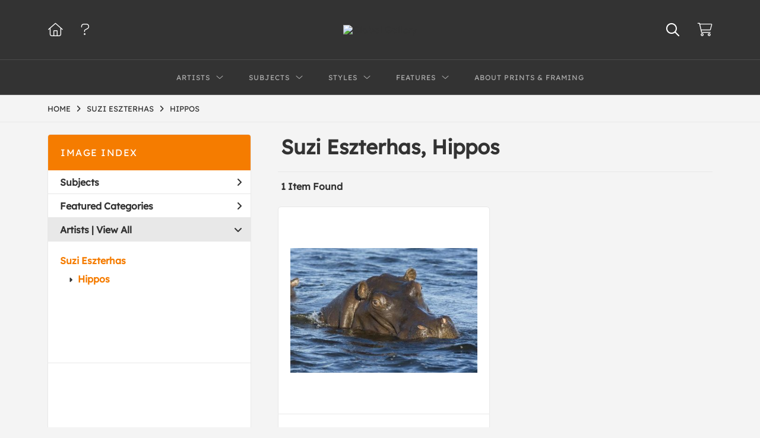

--- FILE ---
content_type: text/html; charset=UTF-8
request_url: https://www.globalgallery.com/search/artist/suzi+eszterhas/subject/hippos
body_size: 6222
content:
<!DOCTYPE html>
<html lang="en-US">
<head>
<meta charset="utf-8">
<title>Suzi Eszterhas, Hippos Prints | Custom Prints and Framing from Global Gallery</title>
<meta name="viewport" content="width=device-width, initial-scale=1">
<meta http-equiv="content-type" content="text/html;charset=UTF-8">
<meta name="title" content="Suzi Eszterhas, Hippos Prints | Custom Prints and Framing from Global Gallery">
<meta name="description" content="Suzi Eszterhas, Hippos Custom Prints and Framing from Global Gallery - (1 items). Archival paper prints and reproductions on canvas for your home or office.">
<meta name="csrf-token" content="n8paFMOF44T318ki5A7RZqxFlMhqb2wC3x2KseAW">
<meta property="og:site_name" content="Global Gallery">
<meta property="og:title" content="Suzi Eszterhas, Hippos Prints | Custom Prints and Framing from Global Gallery">
<meta property="og:url" content="https://www.globalgallery.com/search/artist/suzi+eszterhas/subject/hippos">
<link rel="canonical" href="https://www.globalgallery.com/search/artist/suzi+eszterhas/subject/hippos">
<link rel="icon" type="image/ico" href="/img/dtc/globalgallery/favicon-globalgallery.png">
<link rel="stylesheet" href="/css/dtc/globalgallery/styles.css?v=ahjmdqvcdgvfptsr">
<link rel="stylesheet" href="/fonts/fontawesome6/css/all.min.css">
<script src="//ajax.googleapis.com/ajax/libs/jquery/1.12.0/jquery.min.js"></script>
<script src="/js/jquery.autocomplete.min.js"></script>
<script src="/js/jquery.expander.min.js"></script>
<script src="/js/slick.min.js"></script>
<script src="/js/global-1-3.min.js"></script>
<script src="/js/dtc/globalgallery/global.min.js?v=ahjmdqvcdgvfptsr"></script>
<script src="/js/jquery.scrollUp.min.js"></script>
<script>
window.dataLayer = window.dataLayer || [];
window.dataLayer.push({
	'domain_config': {
		'domain_name': 'www.globalgallery.com',
		'ga4_id': 'G-HCJGEJMFBV',
		'ga4_id_rollup': 'G-NQ979TKX3T',
	}
});


</script>
 
<script>
window.dataLayer.push({
	'event': 'view_item_list',
	'ecommerce': {
		'impressions': [
			{
			'id': '395801',
			'name': 'Suzi Eszterhas, Hippopotamus, northern Botswana (395801)',
			'position': 1,
			'list': 'product_listing_page',
		},
			]
	}
});
</script>


<!-- Google Tag Manager -->
<script>(function(w,d,s,l,i){w[l]=w[l]||[];w[l].push({'gtm.start':
new Date().getTime(),event:'gtm.js'});var f=d.getElementsByTagName(s)[0],
j=d.createElement(s),dl=l!='dataLayer'?'&l='+l:'';j.async=true;j.src=
'https://www.googletagmanager.com/gtm.js?id='+i+dl;f.parentNode.insertBefore(j,f);
})(window,document,'script','dataLayer','GTM-5HLSXV2');</script>
<!-- End Google Tag Manager -->
</head>
<body>
<!-- Google Tag Manager (noscript) -->
<noscript><iframe src="https://www.googletagmanager.com/ns.html?id=GTM-5HLSXV2" height="0" width="0" style="display:none;visibility:hidden"></iframe></noscript>
<!-- End Google Tag Manager (noscript) -->
<div id="header" class="row header-desktop">
	<div class="header-wrapper">
		<div class="header-desktop-row">
			<div class="container">
				<div class="header-desktop-left">
					<ul class="header-nav-list">
						<li><a href="/"><i data-gtm-event="header-cart" class="fal fa-home"></i></a></li>
						<li><a href="/home/help"><i data-gtm-event="header-cart" class="fal fa-question"></i></a></li>
					</ul>
				</div>
				<div class="header-desktop-center">
					<a href="/" class="noline header-logo-link"><img data-gtm-event="header-logo" aria-label="Global Gallery" alt="Global Gallery" class="header-logo" src="/img/dtc/globalgallery/1500-globalgallery-logo.png"></a>
					<li class="desktop-search-box hide">
						<div id="header-search-box-input-result">
							<input class="header-desktop-search-input" type="text" value="" placeholder="Search" name="q" id="autocomplete" onblur="this.value=''">
							<i class="fad fa-spinner fa-spin search-spinner"></i>
						</div>
					</li>
				</div>
				<div class="header-desktop-right">
					<ul class="header-nav-list">
						<li><a class="toggle-search-inline"><i data-gtm-event="header-search-toggle" class="toggle-search-inline-icon far fa-search"></i></a></li>
						<li><a href="/cart"><i data-gtm-event="header-cart" class="fal fa-shopping-cart"></i><span class="header-desktop-cart-count" id="header-cart-count"></span></a></li>
					</ul>
				</div>
			</div>
		</div>
		<div class="header-desktop-row mega-menu">
			<div class="container">
				<div class="header-desktop-left">
					<ul class="header-nav-list">
						<li><a href="/"><i data-gtm-event="header-cart" class="fal fa-home"></i></a></li>
						<li><a href="/home/help"><i data-gtm-event="header-cart" class="fal fa-question"></i></a></li>
					</ul>
				</div>
				<div class="header-desktop-center" id="header-desktop-nav-container">
					<div class="nav-item">Artists<i class="fal fa-angle-down"></i>
<div class="sub-menu row">
<div class="sub-menu-full">
<div class="row">
<div class="four columns">
<ul class="sub-menu-list">
<li class="header">Featured Museum Artists</li>
<li><a data-gtm-event="megamenu-artists-museum" href="/search/artist/leonardo+da+vinci">Leonardo Da Vinci</a></li>
<li><a data-gtm-event="megamenu-artists-museum" href="/search/artist/raphael">Raphael</a></li>
<li><a data-gtm-event="megamenu-artists-museum" href="/search/artist/albrecht+durer">Albrecht Durer</a></li>
<li><a data-gtm-event="megamenu-artists-museum" href="/search/artist/rembrandt+van+rijn">Rembrandt Van Rijn</a></li>
<li><a data-gtm-event="megamenu-artists-museum" href="/search/artist/claude+monet">Claude Monet</a></li>
<li><a data-gtm-event="megamenu-artists-museum" href="/search/artist/pierre-auguste+renoir">Pierre-Auguste Renoir</a></li>
<li><a data-gtm-event="megamenu-artists-museum" href="/search/artist/vincent+van+gogh">Vincent Van Gogh</a></li>
<li><a data-gtm-event="megamenu-artists-museum" href="/search/artist/hokusai">Hokusai</a></li>
<li><a data-gtm-event="megamenu-artists-museum" href="/search/artist/gustav+klimt">Gustav Klimt</a></li>
<li><a data-gtm-event="megamenu-artists-museum" href="/search/artist/wassily+kandinsky">Wassily Kandinsky</a></li>
</ul>
</div>
<div class="four columns">
<ul class="sub-menu-list">
<li class="header">Featured Contemporary Artists</li>
<li><a data-gtm-event="megamenu-artists-contemporary" href="/search/artist/diane+romanello">Diane Romanello</a></li>
<li><a data-gtm-event="megamenu-artists-contemporary" href="/search/artist/tim+fitzharris">Tim Fitzharris</a></li>
<li><a data-gtm-event="megamenu-artists-contemporary" href="/search/artist/alessio+aprile">Alessio Aprile</a></li>
<li><a data-gtm-event="megamenu-artists-contemporary" href="/search/artist/lisa+audit">Lisa Audit</a></li>
<li><a data-gtm-event="megamenu-artists-contemporary" href="/search/artist/danhui+nai">Danhui Nai</a></li>
<li><a data-gtm-event="megamenu-artists-contemporary" href="/search/artist/chris+paschke">Chris Paschke</a></li>
<li><a data-gtm-event="megamenu-artists-contemporary" href="/search/artist/michael+mullan">Michael Mullan</a></li>
<li><a data-gtm-event="megamenu-artists-contemporary" href="/search/artist/albena+hristova">Albena Hristova</a></li>
<li><a data-gtm-event="megamenu-artists-contemporary" href="/search/artist/silvia+vassileva">Silvia Vassileva</a></li>
<li><a data-gtm-event="megamenu-artists-contemporary" href="/search/artist/anne+tavoletti">Anne Tavoletti</a></li>
</ul>
</div>
<div class="four columns">
<ul class="sub-menu-list">
<li class="header">All Artists</li>
</ul>
<div class="artist-alpha-row">
<div><a data-gtm-event="megamenu-artists-all" href="/artists/a">A</a></div>
<div><a data-gtm-event="megamenu-artists-all" href="/artists/b">B</a></div>
<div><a data-gtm-event="megamenu-artists-all" href="/artists/c">C</a></div>
<div><a data-gtm-event="megamenu-artists-all" href="/artists/d">D</a></div>
<div><a data-gtm-event="megamenu-artists-all" href="/artists/e">E</a></div>
<div><a data-gtm-event="megamenu-artists-all" href="/artists/f">F</a></div>
<div><a data-gtm-event="megamenu-artists-all" href="/artists/g">G</a></div>
</div>
<div class="artist-alpha-row">
<div><a data-gtm-event="megamenu-artists-all" href="/artists/h">H</a></div>
<div><a data-gtm-event="megamenu-artists-all" href="/artists/i">I</a></div>
<div><a data-gtm-event="megamenu-artists-all" href="/artists/j">J</a></div>
<div><a data-gtm-event="megamenu-artists-all" href="/artists/k">K</a></div>
<div><a data-gtm-event="megamenu-artists-all" href="/artists/l">L</a></div>
<div><a data-gtm-event="megamenu-artists-all" href="/artists/m">M</a></div>
<div><a data-gtm-event="megamenu-artists-all" href="/artists/n">N</a></div>
</div>
<div class="artist-alpha-row">
<div><a data-gtm-event="megamenu-artists-all" href="/artists/o">O</a></div>
<div><a data-gtm-event="megamenu-artists-all" href="/artists/p">P</a></div>
<div><a data-gtm-event="megamenu-artists-all" href="/artists/q">Q</a></div>
<div><a data-gtm-event="megamenu-artists-all" href="/artists/r">R</a></div>
<div><a data-gtm-event="megamenu-artists-all" href="/artists/s">S</a></div>
<div><a data-gtm-event="megamenu-artists-all" href="/artists/t">T</a></div>
<div><a data-gtm-event="megamenu-artists-all" href="/artists/u">U</a></div>
</div>
<div class="artist-alpha-row">
<div><a data-gtm-event="megamenu-artists-all" href="/artists/v">V</a></div>
<div><a data-gtm-event="megamenu-artists-all" href="/artists/w">W</a></div>
<div><a data-gtm-event="megamenu-artists-all" href="/artists/x">X</a></div>
<div><a data-gtm-event="megamenu-artists-all" href="/artists/y">Y</a></div>
<div><a data-gtm-event="megamenu-artists-all" href="/artists/z">Z</a></div>
</div>
</div>
</div>
<div class="row sub-menu-notice">
<div class="sub-menu-notice-copy">
Museum-quality archival printing and customized framing made-to-order.
</div>
</div>
</div>
</div>
</div>
					<div class="nav-item">Subjects<i class="fal fa-angle-down"></i>
<div class="sub-menu row">
<div class="sub-menu-full">
<div class="row">
<div class="four columns">
<ul class="sub-menu-list">
<li class="header">Featured Subjects</li>
<li><a data-gtm-event="megamenu-subjects-featured" href="/search/subject/abstract">Abstract</a></li>
<li><a data-gtm-event="megamenu-subjects-featured" href="/search/subject/maps">Maps</a></li>
<li><a data-gtm-event="megamenu-subjects-featured" href="/search/subject/still+life">Still Life</a></li>
<li><a data-gtm-event="megamenu-subjects-featured" href="/search/subject/figures">People/Figurative</a></li>
<li><a data-gtm-event="megamenu-subjects-featured" href="/search/subject/historical">Historical</a></li>
<li><a data-gtm-event="megamenu-subjects-featured" href="/search/subject/architecture">Architecture</a></li>
<li><a data-gtm-event="megamenu-subjects-featured" href="/search/subject/cuisine">Food and Cuisine</a></li>
<li><a data-gtm-event="megamenu-subjects-featured" href="/search/subject/interiors">Interiors</a></li>
<li><a data-gtm-event="megamenu-subjects-featured" href="/search/subject/vintage+advertising">Vintage Ads</a></li>
<li><a data-gtm-event="megamenu-subjects-featured" href="/search/subject/western">Western</a></li>
</ul>
</div>
<div class="four columns">
<ul class="sub-menu-list">
<li class="header">Nature and Landscapes</li>
<li><a data-gtm-event="megamenu-subjects-nature" href="/search/subject/flowers+and+plants">Flowers and Plants</a></li>
<li><a data-gtm-event="megamenu-subjects-nature" href="/search/subject/floral">Florals</a></li>
<li><a data-gtm-event="megamenu-subjects-nature" href="/search/subject/bouquets+and+arrangements">Bouquets</a></li>
<li><a data-gtm-event="megamenu-subjects-nature" href="/search/subject/landscapes+and+scenery">Landscapes</a></li>
<li><a data-gtm-event="megamenu-subjects-nature" href="/search/subject/waterscapes">Waterscapes</a></li>
<li><a data-gtm-event="megamenu-subjects-nature" href="/search/subject/beaches">Beaches</a></li>
<li><a data-gtm-event="megamenu-subjects-nature" href="/search/subject/forests+and+woods">Forests and Woods</a></li>
<li><a data-gtm-event="megamenu-subjects-nature" href="/search/subject/sunsets+and+sunrises">Sunsets and Sunrises</a></li>
<li><a data-gtm-event="megamenu-subjects-nature" href="/search/subject/astronomy+and+space">Astronomy and Space</a></li>
<li><a data-gtm-event="megamenu-subjects-nature" href="/search/subject/animals">Animals</a></li>
</ul>
</div>
<div class="four columns">
<ul class="sub-menu-list">
<li class="header">Other Popular Subjects</li>
<li><a data-gtm-event="megamenu-subjects-other-popular" href="/search/subject/boats+and+ships">Boats and Ships</a></li>
<li><a data-gtm-event="megamenu-subjects-other-popular" href="/search/subject/humor">Humor</a></li>
<li><a data-gtm-event="megamenu-subjects-other-popular" href="/search/subject/fantasy">Fantasy</a></li>
<li><a data-gtm-event="megamenu-subjects-other-popular" href="/search/subject/mythology">Mythology</a></li>
<li><a data-gtm-event="megamenu-subjects-other-popular" href="/search/subject/romance">Romance</a></li>
<li><a data-gtm-event="megamenu-subjects-other-popular" href="/search/subject/activities">Activities</a></li>
<li><a data-gtm-event="megamenu-subjects-other-popular" href="/search/subject/typography">Typography</a></li>
<li><a data-gtm-event="megamenu-subjects-other-popular" href="/search/subject/religion+and+spirituality">Religion and Spirituality</a></li>
<li><a data-gtm-event="megamenu-subjects-other-popular" href="/search/subject/seasons">Seasonal Art</a></li>
<li><a data-gtm-event="megamenu-subjects-other-popular" href="/search/subject/childrens+art">Children's Art</a></li>
</ul>
</div>
</div>
<div class="row sub-menu-notice">
<div class="sub-menu-notice-copy">
Museum-quality archival printing and customized framing made-to-order.
</div>
</div>
</div>
</div>
</div>
					<div class="nav-item">Styles<i class="fal fa-angle-down"></i>
<div class="sub-menu row">
<div class="sub-menu-full">
<div class="row">
<div class="four columns">
<ul class="sub-menu-list">
<li class="header">Art Movements</li>
<li><a data-gtm-event="megamenu-styles-art-movements" href="/search/subject/antiquity">Antiquity</a></li>
<li><a data-gtm-event="megamenu-styles-art-movements" href="/search/style/renaissance">Renaissance</a></li>
<li><a data-gtm-event="megamenu-styles-art-movements" href="/search/style/baroque">Baroque</a></li>
<li><a data-gtm-event="megamenu-styles-art-movements" href="/search/style/romanticism">Romanticism</a></li>
<li><a data-gtm-event="megamenu-styles-art-movements" href="/search/style/realism">Realism</a></li>
<li><a data-gtm-event="megamenu-styles-art-movements" href="/search/style/modern">Modernism</a></li>
<li><a data-gtm-event="megamenu-styles-art-movements" href="/search/style/impressionism">Impressionism</a></li>
<li><a data-gtm-event="megamenu-styles-art-movements" href="/search/style/post-impressionism">Post-Impressionism</a></li>
<li><a data-gtm-event="megamenu-styles-art-movements" href="/search/subject/abstract">Abstract</a></li>
<li><a data-gtm-event="megamenu-styles-art-movements" href="/search/style/contemporary">Contemporary</a></li>
</ul>
</div>
<div class="four columns">
<ul class="sub-menu-list">
<li class="header">Mediums</li>
<li><a data-gtm-event="megamenu-styles-mediums" href="/search/style/photography">Photography</a></li>
<li><a data-gtm-event="megamenu-styles-mediums" href="/search/style/drawings">Drawings</a></li>
<li><a data-gtm-event="megamenu-styles-mediums" href="/search/style/etchings">Etchings</a></li>
<li><a data-gtm-event="megamenu-styles-mediums" href="/search/style/illustrations">Illustrations</a></li>
</ul>
<ul class="sub-menu-list top-space">
<li class="header">Regions and Cultures</li>
<li><a data-gtm-event="megamenu-styles-regions-cultures" href="/search/style/american+art">American Art</a></li>
<li><a data-gtm-event="megamenu-styles-regions-cultures" href="/search/style/asian">Asian Art</a></li>
<li><a data-gtm-event="megamenu-styles-regions-cultures" href="/search/style/chinese">Chinese Art</a></li>
<li><a data-gtm-event="megamenu-styles-regions-cultures" href="/search/style/european+art">European Art</a></li></li>
<li><a data-gtm-event="megamenu-styles-regions-cultures" href="/search/style/japanese">Japanese Art</a></li></li>
</ul>
</div>
<div class="four columns">
<ul class="sub-menu-list">
<li class="header">Other Popular Styles</li>
<li><a data-gtm-event="megamenu-styles-other-popular" href="/search/style/decorative">Decorative</a></li>
<li><a data-gtm-event="megamenu-styles-other-popular" href="/search/style/classical">Classical</a></li>
<li><a data-gtm-event="megamenu-styles-other-popular" href="/search/style/traditional">Traditional</a></li>
<li><a data-gtm-event="megamenu-styles-other-popular" href="/search/style/portraits">Portraits</a></li>
<li><a data-gtm-event="megamenu-styles-other-popular" href="/search/style/rococo">Rococo</a></li>
<li><a data-gtm-event="megamenu-styles-other-popular" href="/search/style/symbolism">Symbolism</a></li>
<li><a data-gtm-event="megamenu-styles-other-popular" href="/search/style/expressionism">Expressionism</a></li>
<li><a data-gtm-event="megamenu-styles-other-popular" href="/search/style/abstract+expressionism">Abstract Expressionism</a></li>
<li><a data-gtm-event="megamenu-styles-other-popular" href="/search/style/art+nouveau">Art Nouveau</a></li>
<li><a data-gtm-event="megamenu-styles-other-popular" href="/search/style/vintage-advertisements">Vintage</a></li>
</ul>
</div>
</div>
<div class="row sub-menu-notice">
<div class="sub-menu-notice-copy">
Museum-quality archival printing and customized framing made-to-order.
</div>
</div>
</div>
</div>
</div>
					<div class="nav-item">Features<i class="fal fa-angle-down"></i>
<div class="sub-menu row">
<div class="sub-menu-full">
<div class="row">
<div class="four columns">
<ul class="sub-menu-list">
<li class="header">Featured Collections</li>
<li><a data-gtm-event="megamenu-features-featured-collections" href="/search/collection/best+sellers">Best Sellers</a></li>
<li><a data-gtm-event="megamenu-features-featured-collections" href="/search/collection/museum+masters">Museum Masters</a></li>
<li><a data-gtm-event="megamenu-features-featured-collections" href="/search/collection/college+collection">College Collection</a></li>
<li><a data-gtm-event="megamenu-features-featured-collections" href="/search/style/black+and+white+photography">Black and White Photography</a></li>
<li><a data-gtm-event="megamenu-features-featured-collections" href="/search/collection/animals+and+earth">Animals and Earth</a></li>
<li><a data-gtm-event="megamenu-features-featured-collections" href="/search/artist/uppsala+studio">Uppsala Studio</a></li>
<li><a data-gtm-event="megamenu-features-featured-collections" href="/search/collection/contemporary+florals">Contemporary Florals</a></li>
<li><a data-gtm-event="megamenu-features-featured-collections" href="/search/collection/tuscan+landscapes">Tuscan Landscapes</a></li>
<li><a data-gtm-event="megamenu-features-featured-collections" href="/search/collection/safari+decor">Safari Decor</a></li>
<li><a data-gtm-event="megamenu-features-featured-collections" href="/search/subject/vintage+advertising">Vintage Ads</a></li>
</ul>
</div>
<div class="four columns">
<ul class="sub-menu-list">
<li class="header">Shop by Room</li>
<li><a data-gtm-event="megamenu-features-shop-by-room" href="/search/collection/living+room">Living Room</a></li>
<li><a data-gtm-event="megamenu-features-shop-by-room" href="/search/collection/bathroom">Bathroom</a></li>
<li><a data-gtm-event="megamenu-features-shop-by-room" href="/search/collection/bedroom">Bedroom</a></li>
<li><a data-gtm-event="megamenu-features-shop-by-room" href="/search/collection/kitchen">Kitchen</a></li>
<li><a data-gtm-event="megamenu-features-shop-by-room" href="/search/collection/kids+room">Children's Room</a></li>
<li><a data-gtm-event="megamenu-features-shop-by-room" href="/search/collection/office">Office</a></li>
<li><a data-gtm-event="megamenu-features-shop-by-room" href="/search/collection/media+room">Media Room</a></li>
<li><a data-gtm-event="megamenu-features-shop-by-room" href="/search/collection/powder+room">Powder Room</a></li>
<li><a data-gtm-event="megamenu-features-shop-by-room" href="/search/collection/man+cave">Man Cave</a></li>
</ul>
</div>
<div class="four columns">
<ul class="sub-menu-list">
<li class="header">Knowledge Center</li>
<li><a data-gtm-event="megamenu-features-knowledge-center" href="/knowledgecenter/home">Knowledge Center Home</a></li>
<li><a data-gtm-event="megamenu-features-knowledge-center" href="/knowledgecenter/renaissance">Renaissance</a></li>
<li><a data-gtm-event="megamenu-features-knowledge-center" href="/knowledgecenter/baroque">Baroque</a></li>
<li><a data-gtm-event="megamenu-features-knowledge-center" href="/knowledgecenter/romanticism">Romanticism</a></li>
<li><a data-gtm-event="megamenu-features-knowledge-center" href="/knowledgecenter/realism">Realism</a></li>
<li><a data-gtm-event="megamenu-features-knowledge-center" href="/knowledgecenter/pre-raphaelite">Pre-Raphaelite</a></li>
<li><a data-gtm-event="megamenu-features-knowledge-center" href="/knowledgecenter/impressionism">Impressionism</a></li>
<li><a data-gtm-event="megamenu-features-knowledge-center" href="/knowledgecenter/post-impressionism">Post-Impressionism</a></li>
<li><a data-gtm-event="megamenu-features-knowledge-center" href="/knowledgecenter/expressionism">Expressionism</a></li>
<li><a data-gtm-event="megamenu-features-knowledge-center" href="/knowledgecenter/art-nouveau">Art Nouveau</a></li>
<li><a data-gtm-event="megamenu-features-knowledge-center" href="/knowledgecenter/cubism">Cubism</a></li>
</ul>
</div>
</div>
<div class="row sub-menu-notice">
<div class="sub-menu-notice-copy">
Museum-quality archival printing and customized framing made-to-order.
</div>
</div>
</div>
</div>
</div>
					<div class="nav-item"><a data-gtm-event="megamenu-about" href="/knowledgecenter/about-our-products">About Prints & Framing</a></div>
					<li class="desktop-search-box-2 hide">
						<div id="header-search-box-input-result-2">
							<input class="header-desktop-search-input-2" type="text" value="" placeholder="Search" name="q" id="autocomplete-2" onblur="this.value=''">
							<i class="fad fa-spinner fa-spin search-spinner-2"></i>
						</div>
					</li>
				</div>
				<div class="header-desktop-right">
					<ul class="header-nav-list">
						<li><a class="toggle-search-inline-2"><i data-gtm-event="header-search-toggle" class="toggle-search-inline-icon-2 far fa-search"></i></a></li>
						<li><a href="/cart"><i data-gtm-event="header-cart" class="fal fa-shopping-cart"></i><span class="header-desktop-cart-count" id="header-cart-count"></span></a></li>
					</ul>
				</div>
			</div>
		</div>
	</div>
</div>

<div class="header-mobile row">
	<div class="header-mobile-row">
		<div class="header-mobile-icon-wrap left">
			<a class="toggle-mobile-search"><i data-gtm-event="mobile-header-search" class="fa-header-mobile mag-glass"></i></a>
		</div>
		<div class="header-mobile-logo-wrap center">
			<a href="/"><img data-gtm-event="mobile-header-logo" aria-label="Global Gallery" alt="Global Gallery" class="header-logo-mobile" src="/img/dtc/globalgallery/1500-globalgallery-logo.png"></a>
		</div>
		<div class="header-mobile-icon-wrap header-mobile-icon-more right">
			<a class="toggle-mobile-overlay"><i data-gtm-event="mobile-header-more" class="fa-header-mobile more"></i></a>
		</div>
		<div class="header-mobile-icon-wrap-close header-mobile-icon-hidden">
			<a class="toggle-mobile-overlay"><i data-gtm-event="mobile-header-close" class="fa-header-mobile close-nav"></i></a>
		</div>
	</div>
</div>

<div id="header-mobile-search">
	<div class="header-mobile-search-row">
		<div id="header-mobile-search-input-result">
			<input class="header-mobile-search-input" type="text" value="" placeholder="Search" name="q" id="autocomplete-mobile" onblur="this.value=''">
		</div>
	</div>
</div>


<section class="crumb-trail-full">

	<div class="container crumb-trail">
		<div class="row">
			<div id="crumb-trail-left" class="crumb-trail-wrapper nine columns">
				<a href="/" class="noline">HOME</a><i class="fa-crumb-trail angle-right"></i><h1><a href="/search/artist/suzi+eszterhas" class="noline">SUZI ESZTERHAS</a></h1><i class="fa-crumb-trail angle-right"></i><a href="/search/subject/hippos" class="noline">HIPPOS</a>
			</div>
			<div id="crumb-trail-right" class="crumb-trail-right text-right three columns">
			</div>
		</div>
	</div>

</section>



<div class="container">

	<div class="row">

		<div id="ixs-container">

			<div id="ixs-navigation-container" class="row">
		<a class="toggle-mobile-overlay">
		<div class="ixs-overlay-close">
			<div class="title">NAVIGATION</div>
			<div class="header-mobile-icon-wrap">
				<div class="header-mobile-right-nav">
					<i data-gtm-event="mobile-header-more" class="fa-header-mobile close-nav"></i>
				</div>
			</div>
		</div>
		</a>

		<a href="/"><div data-gtm-event="mobile-header-home" class="ixs-row category-head clickable">Home</div></a>
		<a href="/home/about"><div data-gtm-event="mobile-header-about" class="ixs-row category-head clickable">About</div></a>
		<a href="/home/help"><div data-gtm-event="mobile-header-help" class="ixs-row category-head clickable">Help</div></a>
		<a href="/cart"><div data-gtm-event="mobile-header-cart" class="ixs-row category-head clickable">View Cart</div></a>

	</div>

	<div id="ixs-wrapper">

		<div id="ixs">
	<div class="ixs-title">Image Index</div>



			<div class="ixs-row category-head clickable closed" data-gtm-event="ixs-view-subjects" onclick="ajax_load('#ixs', '/indexsearch/update/subject/');return false;">Subjects<i class="ixs-fa angle-right"></i></div>
		<div class="ixs-row category-head clickable closed"data-gtm-event="ixs-view-back-to-features" onclick="ajax_load('#ixs', '/indexsearch/base');return false;">Featured Categories<i class="ixs-fa angle-right"></i></div>

	
		
							<div class="ixs-row category-head open">Artists | <a data-gtm-event="ixs-view-artists" onclick="ajax_load('#ixs', '/indexsearch/artist_alpha/'); return false;" href="#">View All</a><i class="ixs-fa angle-down"></i></div>
							<div id="ixs-scroll-div">
							<ul id="ixs-list">
							<li class="ixs-list-item selected"><a data-gtm-event="ixs-tag-list-click" href="/search/artist/suzi+eszterhas">Suzi Eszterhas</a></li>
							<ul class="ixs-list-child" style="display:block;">
							<li class="ixs-list-item selected"><a data-gtm-event="ixs-tag-list-click" href="/search/subject/hippos" target="_top">Hippos</a></li>
							</ul>
							</div>
							</ul>
			
		
	

</div>

	</div>

		</div>

		<div class="body-container">

			<div class="section-title-plp-wrapper row">
				<div class="section-title plp"><h2>Suzi Eszterhas, Hippos</h2></div>
							</div>

			<div class="plp-tools row">
				<div class="plp-pagination-head-text six columns"><h2>1 Item Found</h2></div>
				<div class="plp-pagination-head-buttons six columns cd-pagination">
														</div>
			</div>

			<div class="row plp-container">
			
				<div class="row plp-item">
					<div class="plp-item-image-wrap">
						<a href="/detail/395801/eszterhas-hippopotamus-northern-botswana" data-gtm-event="product-click" data-list="/search/artist/suzi+eszterhas/subject/hippos" data-name="Suzi Eszterhas, Hippopotamus, northern Botswana (395801)" data-id="395801" data-pos="1" class="plp-item-image-hover"><img src="/vitruvius/render/400/395801.jpg" class="plp-item-image" alt="Suzi Eszterhas - Hippopotamus, northern Botswana" /></a>
					</div>
					<div class="plp-item-info-wrap">
						<h3><a href="/detail/395801/eszterhas-hippopotamus-northern-botswana" data-gtm-event="product-click" data-list="/search/artist/suzi+eszterhas/subject/hippos" data-name="Suzi Eszterhas, Hippopotamus, northern Botswana (395801)" data-id="395801" data-pos="1"><div class="item-artist">Suzi Eszterhas</div><div class="item-title">Hippopotamus, northern Botswana</div></a></h3>
					</div>
				</div>

			
			</div>

			
		</div>

	</div>

</div>

<div class="footer">

	<div class="container">

		<div class="row">

			<div class="three columns">
				<strong>FIND ART</strong>
				<hr class="footer-line">
				<ul class="footer-list">
					<li><a data-gtm-event="footer-find-art-full-artist-list" href="/artists/a">Full Artist Lists</a></li>
					<li><a data-gtm-event="footer-find-art-best-sellers" href="/search/collection/best+sellers">Best Sellers</a></li>
					<li><a data-gtm-event="footer-find-art-knowledge-center" href="/knowledgecenter/home">Knowledge Center</a></li>
					<li><a data-gtm-event="footer-find-art-explore-by-style" href="/feature/style">Explore by Style</a></li>
					<li><a data-gtm-event="footer-find-art-explore-by-subject" href="/feature/subject">Explore by Subject</a></li>
					<li><a data-gtm-event="footer-find-art-explore-by-room" href="/feature/room">Explore by Room</a></li>
				</ul>
			</div>
			<div class="three columns">
				<strong>SUPPORT</strong>
				<hr class="footer-line">
				<ul class="footer-list">
					<li><a data-gtm-event="footer-support-help-faq" href="/home/help">Help & FAQs</a></li>
					<li><a data-gtm-event="footer-support-contact" href="/home/contact">Contact Us</a></li>
					<li><a data-gtm-event="footer-support-ordering-questions" href="/home/help#3">Ordering Questions</a></li>
					<li><a data-gtm-event="footer-support-shipping-info" href="/home/help#4">Shipping Info</a></li>
					<li><a data-gtm-event="footer-support-return-policy" href="/home/help#5">Return Policy</a></li>
					<li><a data-gtm-event="footer-support-privacy-policy" href="/home/help#7">Privacy Policy</a></li>
					<li><a data-gtm-event="footer-support-copyright-info" href="/home/help#8">Copyright Info</a></li>
					
				</ul>
			</div>
			<div class="three columns">
				<strong>ABOUT US</strong>
				<hr class="footer-line">
				<ul class="footer-list">
					<li><a data-gtm-event="footer-about-us-about-our-products" href="/knowledgecenter/about-our-products">About Our Products</a></li>
					<li><a data-gtm-event="footer-about-us-we-love-art" href="/home/about">We Love Art</a></li>
					<li><a data-gtm-event="footer-about-us-our-history" href="/home/about">Our History</a></li>
					<li><a data-gtm-event="footer-about-us-contact" href="/home/contact">Contact Us</a></li>
					
				</ul>
			</div>
			<div class="three columns footer-column-space">
				<strong>CONNECT WITH US</strong>
				<hr class="footer-line">
					<div id="footer-social-icon-list">
						<a data-gtm-event="footer-facebook" href="https://www.facebook.com/weloveartalot" target="_blank"><div class="fab fa-facebook-square"></div></a>
						<a data-gtm-event="footer-instagram" href="https://www.instagram.com/globalgallery/" target="_blank"><div class="fab fa-instagram"></div></a>
						<a data-gtm-event="footer-twitter" href="https://twitter.com/weloveartalot" target="_blank"><div class="fab fa-twitter"></div></a>
						<a data-gtm-event="footer-pinterest" href="https://www.pinterest.com/weloveartalot/" target="_blank"><div class="fab fa-pinterest"></div></a>
					</div>
			</div>
		</div>

		

	</div>

</div>

<div class="footer-copyright">
	<div class="container">
		<div class="row">
			<div class="eight columns footer-copyright-text">
				Copyright &copy; 2026 Global Gallery, All Rights Reserved
			</div>
			<div class="four columns">
				<a href="https://www.imagelab.co/" target="blank"><div class="footer-service-label u-pull-right" title="A Service of Imagelab Group"></div></a>
			</div>
		</div>
	</div>
</div>
</body>
</html>